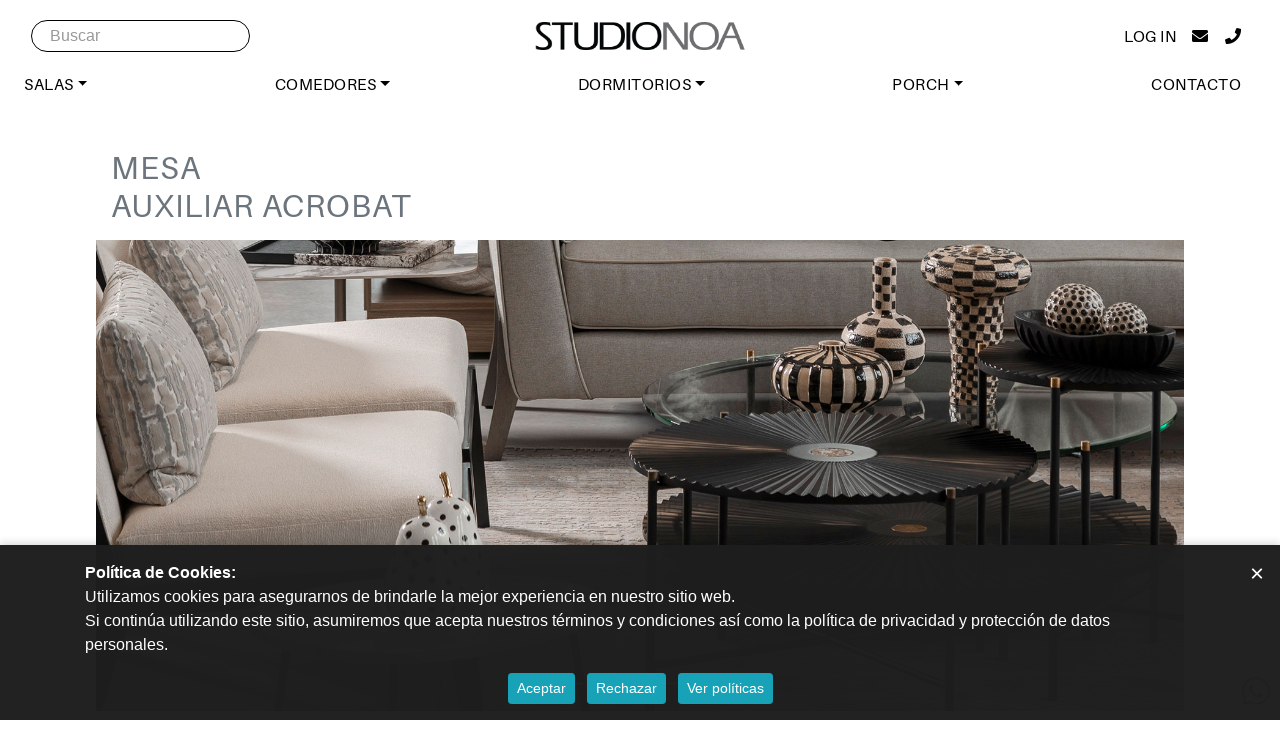

--- FILE ---
content_type: text/html; charset=UTF-8
request_url: https://studionoa.com.ec/detalle/Mesa_auxiliar_Acrobat
body_size: 11491
content:

<!DOCTYPE html>
<html lang="es">

	<head prefix="og: http://ogp.me/ns# fb: http://ogp.me/ns/fb# product: http://ogp.me/ns/product#">

	<meta charset="UTF-8" />
	<meta content="width=device-width,initial-scale=1.0,maximum-scale=1.0" name="viewport">
	<meta name="p:domain_verify" content="bcba4e526637c8d2f204c7140819e738"/>
	<base href="/"><!--[if lte IE 6]></base><![endif]-->

	<title>Mesa auxiliar Acrobat &ndash; STUDIO NOA</title>
	<meta name="keywords" content="
		StudioNoa, muebles StudioNoa, diseño de interiores StudioNoa, muebles exclusivos StudioNoa,
		muebles de lujo, muebles premium, muebles elegantes, muebles sofisticados, mobiliario de alta gama,
		muebles para hogares, diseño residencial, salas modernas, comedores de lujo, muebles grandes,
		muebles funcionales, muebles versátiles, muebles adaptables, muebles para departamentos,
		muebles para residencias, diseño comercial, muebles para oficinas, proyectos comerciales,
		interiorismo comercial, mobiliario corporativo, asesoría de interiores, asesoría virtual de diseño,
		diseño personalizado, mood boards personalizados, planificación de interiores, renderings personalizados,
		selección de telas y acabados, diseño a medida, muebles duraderos, muebles de alta calidad,
		telas premium, fundas removibles, materiales sostenibles, diseño resistente, muebles confortables,
		acabados exclusivos, muebles de lujo Quito, diseño de interiores Quito, muebles a medida Quito,
		muebles StudioNoa Quito, muebles Guayaquil, diseño de interiores Guayaquil, muebles premium Guayaquil,
		muebles de diseño Ecuador, mobiliario a medida Ecuador, diseño de interiores El Potrero de Lumbisí,
		muebles exclusivos para salas y comedores, diseño de interiores para proyectos residenciales,
		muebles a medida para proyectos comerciales, asesoría de diseño para hogares y oficinas,
		agenda tu cita StudioNoa, cita de diseño personalizada, consulta de interiores gratuita,
		prueba de muebles en casa, experiencia de diseño StudioNoa, servicio personalizado de muebles,
		diseño de interiores a tu medida, mobiliario exclusivo, proyectos de interiores con StudioNoa
	">

	<meta name="description" content="Conoce nuestra colección de muebles y decoración para el hogar. Diseños exclusivos, calidad superior y atención personalizada en StudioNoa."/>
	<meta name="author" content="StudioNoa"/>
<meta property="og:url" content="https://studionoa.com.ec/producto/6382"/>
<meta property="og:type" content="product.item"/>
<meta property="og:title" content="StudioNoa. Mesa auxiliar Acrobat. PVP: 477.22 USD"/>
<meta property="og:description" content="La Mesa auxiliar Acrobat, diseñada y fabricada en Ecuador por StudioNoa, es una pieza que combina artesanía, elegancia y funcionalidad. Su top tallado a mano refleja un trabajo artesanal único, aportando carácter y sofisticación a cualquier sala, sala de estar o rincón de lectura en hogares y residencias de lujo.Con estructura sólida y diseño versátil, la Acrobat se adapta a distintos estilos, desde salas modernas hasta ambientes contemporáneos con detalles cálidos. Cada mesa refleja la calidad de muebles premium StudioNoa, con acabados exclusivos, materiales duraderos y diseño a medida, garantizando una pieza exclusiva que transforma cualquier espacio."/>
<meta property="og:image" content=""/>
<meta property="product:price:amount" content="477.22"/>
<meta property="product:price:currency" content="USD"/>
	<link rel="shortcut icon" type="image/x-icon" href="favicon.ico">
	<!-- Google Tag Manager -->
	<script>
		(function(w, d, s, l, i) {
			w[l] = w[l] || [];
			w[l].push({
				'gtm.start': new Date().getTime(),
				event: 'gtm.js'
			});
			var f = d.getElementsByTagName(s)[0],
				j = d.createElement(s),
				dl = l != 'dataLayer' ? '&l=' + l : '';
			j.async = true;
			j.src =
				'https://www.googletagmanager.com/gtm.js?id=' + i + dl;
			f.parentNode.insertBefore(j, f);
		})(window, document, 'script', 'dataLayer', 'GTM-PW86H6Z');
	</script>
	<!-- End Google Tag Manager -->

	<!-- <link href='https://fonts.googleapis.com/css?family=Open+Sans:400,700' rel='stylesheet' type='text/css'> -->
	<!-- <link href='https://fonts.googleapis.com/css?family=Lato:400,700,900' rel='stylesheet' type='text/css'> -->
	<!-- <link rel="stylesheet" href="../site/css/all.min.css"> -->
	<!-- <link rel="stylesheet" href="../site/css/custom.css"> -->
	<link rel="stylesheet" href="https://studionoa.com.ec/css/all.min.css">

	<script src="https://code.jquery.com/jquery-3.4.1.slim.min.js"
		integrity="sha384-J6qa4849blE2+poT4WnyKhv5vZF5SrPo0iEjwBvKU7imGFAV0wwj1yYfoRSJoZ+n"
		crossorigin="anonymous"></script>
	<script src="https://cdn.jsdelivr.net/npm/popper.js@1.16.0/dist/umd/popper.min.js"
		integrity="sha384-Q6E9RHvbIyZFJoft+2mJbHaEWldlvI9IOYy5n3zV9zzTtmI3UksdQRVvoxMfooAo"
		crossorigin="anonymous"></script>
	<link rel="stylesheet" href="https://stackpath.bootstrapcdn.com/bootstrap/4.4.1/css/bootstrap.min.css"
		integrity="sha384-Vkoo8x4CGsO3+Hhxv8T/Q5PaXtkKtu6ug5TOeNV6gBiFeWPGFN9MuhOf23Q9Ifjh" crossorigin="anonymous">
	<script src="https://stackpath.bootstrapcdn.com/bootstrap/4.4.1/js/bootstrap.min.js"
		integrity="sha384-wfSDF2E50Y2D1uUdj0O3uMBJnjuUD4Ih7YwaYd1iqfktj0Uod8GCExl3Og8ifwB6"
		crossorigin="anonymous"></script>
	<script>
		var $x = jQuery.noConflict();
	</script>
	<link href="https://cdn.jsdelivr.net/npm/select2@4.0.13/dist/css/select2.min.css" rel="stylesheet" />
	<script src="https://cdn.jsdelivr.net/npm/select2@4.0.13/dist/js/select2.min.js"></script>
	<link rel="stylesheet" href="https://studionoa.com.ec/css/custom.css?v=17">
	
	<script src="loft-assets/js/jquery-1.11.3.js"></script>
			<script type="text/javascript">
			(function(i, s, o, g, r, a, m) {
				i['GoogleAnalyticsObject'] = r;
				i[r] = i[r] || function() {
					(i[r].q = i[r].q || []).push(arguments)
				}, i[r].l = 1 * new Date();
				a = s.createElement(o),
					m = s.getElementsByTagName(o)[0];
				a.async = 1;
				a.src = g;
				m.parentNode.insertBefore(a, m)
			})(window, document, 'script', 'https://www.google-analytics.com/analytics.js', 'ga');

			ga('create', 'UA-42971594-1', 'auto');
			ga('send', 'pageview');
		</script>
	</head>



<body class="">
	<!-- Google Tag Manager (noscript) -->
	<noscript><iframe src="https://www.googletagmanager.com/ns.html?id=GTM-PW86H6Z" height="0" width="0"
			style="display:none;visibility:hidden"></iframe></noscript>
	<!-- End Google Tag Manager (noscript) -->
	 
		<div id="cookieModal" class="cookie-banner" style="display:none; position:fixed; bottom:0; left:0; width:100%; z-index:9999; background:rgba(30,30,30,0.98); color:#fff; box-shadow:0 -2px 8px rgba(0,0,0,0.15);">
		<div class="container d-flex flex-column align-items-center justify-content-between py-3">
        	<button type="button" id="closeCookieBanner" aria-label="Cerrar" style="position:absolute; top:10px; right:10px; background:transparent; border:none; color:#fff; font-size:1.5rem; cursor:pointer;">&times;</button>
			<div class="mb-2 mb-md-0" style="font-size:1rem;">
				<strong>Política de Cookies:</strong>
				<p>Utilizamos cookies para asegurarnos de brindarle la mejor experiencia en nuestro sitio web.<br>
				Si continúa utilizando este sitio, asumiremos que acepta nuestros términos y condiciones así como la política de privacidad y protección de datos personales.</p>
			</div>
			<div>
				<button type="button" id="acceptCookies" class="btn btn-info btn-sm mx-1">Aceptar</button>
				<button type="button" id="rejectCookies" class="btn btn-info btn-sm mx-1">Rechazar</button>
				<a href="/politica-cookies" target="_blank" class="btn btn-info btn-sm mx-1">Ver políticas</a>
			</div>
		</div>
	</div>

	<nav class="navbar navbar-expand-lg navbar-dark navbar-transparent navbar-custom" id="mainNavbar">
		<div class="container-fluid navbar-top my-2">
			<button class="navbar-toggler" type="button" data-toggle="collapse" data-target="#navbarNav"
				aria-controls="navbarNav" aria-expanded="false" aria-label="Toggle navigation">
				<span class="navbar-toggler-icon"></span>
			</button>

			<select class="form-control search-bar d-none d-lg-block w-25" id="search" type="text" placeholder="Buscar"
				style="background-color: #111">
				<option value>- Buscar -</option>
									<option value="Comedor_Musa">Comedor Musa</option>
									<option value="Sofá_Catalán">Sofá Catalán</option>
									<option value="Poltrona_Atik">Poltrona Atik</option>
									<option value="Poltrona_Metro">Poltrona Metro</option>
									<option value="Comedor_Eucalipto">Comedor Eucalipto</option>
									<option value="Comedor_Musa_franja">Comedor Musa franja</option>
									<option value="Silla_Studio_sin_brazos">Silla Studio sin brazos</option>
									<option value="Silla_Studio_con_brazos">Silla Studio con brazos</option>
									<option value="Counter_stool_Noa">Counter stool Noa</option>
									<option value="Aparador_Piu">Aparador Piu</option>
									<option value="Cama_Urban">Cama Urban</option>
									<option value="Velador_Piu">Velador Piu</option>
									<option value="Pedestal_superior_Studio">Pedestal superior Studio</option>
									<option value="Pedestal_inferior_Studio">Pedestal inferior Studio</option>
									<option value="Bar_Metro">Bar Metro</option>
									<option value="Silla_Piu">Silla Piu</option>
									<option value="Comedor_Natura">Comedor Natura</option>
									<option value="Planters_Studio_4_niveles">Planters Studio 4 niveles</option>
									<option value="Lámpara_de_Pie_Alquimia">Lámpara de Pie Alquimia</option>
									<option value="Bull_Piu">Bull Piu</option>
									<option value="Consola_set_x2">Consola set x2</option>
									<option value="Ottoman_en_cruz">Ottoman en cruz</option>
									<option value="Mesa_auxiliar_en_C">Mesa auxiliar en C</option>
									<option value="Modular_MG">Modular MG</option>
									<option value="Modular_Cube">Modular Cube</option>
									<option value="Sofá_Catalán_pliegues">Sofá Catalán pliegues</option>
									<option value="Poltrona_Atik_300">Poltrona Atik 300</option>
									<option value="Mesa_de_centro_Acrobat">Mesa de centro Acrobat</option>
									<option value="Mesa_auxiliar_Acrobat">Mesa auxiliar Acrobat</option>
									<option value="Mesa_de_comedor_Opera_franjas">Mesa de comedor Opera franjas</option>
									<option value="Mesa_de_comedor_Acrobat_quemado">Mesa de comedor Acrobat quemado</option>
									<option value="Mesa_de_comedor_Evolve">Mesa de comedor Evolve</option>
									<option value="Banca_Piu">Banca Piu</option>
									<option value="Comedor_Metro_Metal">Comedor Metro Metal</option>
									<option value="Comedor_Metro_Madera">Comedor Metro Madera</option>
									<option value="Sofa_Cloud">Sofa Cloud</option>
									<option value="Sofá_Tenerife">Sofá Tenerife</option>
									<option value="Loveseat_Tenerife">Loveseat Tenerife</option>
									<option value="Modular_Ibiza">Modular Ibiza</option>
									<option value="Poltrona_Tenerife">Poltrona Tenerife</option>
									<option value="Sofá_Siena">Sofá Siena</option>
									<option value="Poltrona_Siena">Poltrona Siena</option>
									<option value="Banca_Siena">Banca Siena</option>
									<option value="Poltrona_Kenya">Poltrona Kenya</option>
									<option value="Poltrona_Bilbao">Poltrona Bilbao</option>
									<option value="Modular_Bravo">Modular Bravo</option>
									<option value="Lampara_de_techo_cafe">Lampara de techo cafe</option>
									<option value="Lampara_de_piso_Natura">Lampara de piso Natura</option>
									<option value="Lampara_de_piso_Urban">Lampara de piso Urban</option>
									<option value="Modular_Island">Modular Island</option>
									<option value="Sofá_Ohla">Sofá Ohla</option>
									<option value="Bench_Ohla">Bench Ohla</option>
									<option value="Banca_Siena_con_brazos">Banca Siena con brazos</option>
									<option value="Mesa_Auxiliar_Milano">Mesa Auxiliar Milano</option>
									<option value="Consola_Milano">Consola Milano</option>
									<option value="Comedor_Milano">Comedor Milano</option>
									<option value="Silla_Milano">Silla Milano</option>
									<option value="Aparador_Milano">Aparador Milano</option>
									<option value="Velador_Milano">Velador Milano</option>
									<option value="Loveseat_Catalán">Loveseat Catalán</option>
									<option value="LOVESEAT_CATALÁN_PLIEGUES">LOVESEAT CATALÁN PLIEGUES</option>
									<option value="Loveseat_Piu_">Loveseat Piu </option>
									<option value="Sofá_Piu_">Sofá Piu </option>
									<option value="LOVESEAT_OHLA">LOVESEAT OHLA</option>
									<option value="Sofá_Bilbao">Sofá Bilbao</option>
									<option value="Loveseat_Bilbao">Loveseat Bilbao</option>
									<option value="Modular_Kenya">Modular Kenya</option>
									<option value="Modular_Lanzarote">Modular Lanzarote</option>
									<option value="Modular_Japandi">Modular Japandi</option>
									<option value="Modular_Baqueira">Modular Baqueira</option>
									<option value="Modular_Mallorca">Modular Mallorca</option>
									<option value="Modular_Sierra_Nevada">Modular Sierra Nevada</option>
									<option value="Sofá_Vigas">Sofá Vigas</option>
									<option value="Bar_Lanzarote">Bar Lanzarote</option>
									<option value="Banca_Baqueira">Banca Baqueira</option>
									<option value="Ottoman_Aston">Ottoman Aston</option>
									<option value="Comedor_Siena">Comedor Siena</option>
									<option value="Comedor_Ohla">Comedor Ohla</option>
									<option value="Comedor_Bilbao">Comedor Bilbao</option>
									<option value="Comedor_Aston">Comedor Aston</option>
									<option value="Comedor_Lanzarote">Comedor Lanzarote</option>
									<option value="Silla_Japandi">Silla Japandi</option>
									<option value="Silla_Siena">Silla Siena</option>
									<option value="Silla_Aston">Silla Aston</option>
									<option value="Silla_Lanzarote">Silla Lanzarote</option>
									<option value="Aparador_Lanzarote">Aparador Lanzarote</option>
									<option value="Aparador_Aston">Aparador Aston</option>
									<option value="Aparador_Japandi">Aparador Japandi</option>
									<option value="Consola_Studio">Consola Studio</option>
									<option value="Consola_Studio">Consola Studio</option>
									<option value="Consola_Vigas">Consola Vigas</option>
									<option value="Consola_Vigas">Consola Vigas</option>
									<option value="Consola_Vigas">Consola Vigas</option>
									<option value="Sofá_Vigas">Sofá Vigas</option>
									<option value="Mesa_de_centro_Vigas">Mesa de centro Vigas</option>
									<option value="Consola_Milano">Consola Milano</option>
									<option value="Consola_set_x2">Consola set x2</option>
									<option value="Consola_Hygge">Consola Hygge</option>
									<option value="Consola_Hygge">Consola Hygge</option>
									<option value="Cama_Japandi">Cama Japandi</option>
									<option value="Cama_Baqueira">Cama Baqueira</option>
									<option value="Velador_Baqueira">Velador Baqueira</option>
									<option value="Banca_Baqueira">Banca Baqueira</option>
									<option value="Banca_Ohla">Banca Ohla</option>
									<option value="Barstool_Mallorca">Barstool Mallorca</option>
									<option value="Mesa_de_comedor_Punta_del_Este">Mesa de comedor Punta del Este</option>
									<option value="Mesa_Punta_del_Este">Mesa Punta del Este</option>
									<option value="Banca_de_comedor_Punta_del_Este">Banca de comedor Punta del Este</option>
									<option value="Banca_Puntal_del_Este">Banca Puntal del Este</option>
									<option value="Sofá_Punta_del_Este">Sofá Punta del Este</option>
									<option value="Sofá_Punta_del_Este">Sofá Punta del Este</option>
									<option value="Poltrona_punta_del_este">Poltrona punta del este</option>
									<option value="Poltrona_Punta_del_Este">Poltrona Punta del Este</option>
									<option value="Mesa_de_centro_puntal_del_este">Mesa de centro puntal del este</option>
									<option value="Mesa_de_centro_punta_del_este">Mesa de centro punta del este</option>
									<option value="Mesa_auxiliar_puntal_del_este">Mesa auxiliar puntal del este</option>
									<option value="Mesa_auxiliar_punta_del_este_">Mesa auxiliar punta del este </option>
									<option value="Modular_Mallorca_Porch">Modular Mallorca Porch</option>
									<option value="Modular_Mallorca_porch">Modular Mallorca porch</option>
									<option value="Mesa_de_centro_Mallorca_porch">Mesa de centro Mallorca porch</option>
									<option value="Mesa_de_centro_Mallorca_porch">Mesa de centro Mallorca porch</option>
									<option value="Mesa_Mallorca">Mesa Mallorca</option>
									<option value="Mesa_de_comedor_Mallorca_porch">Mesa de comedor Mallorca porch</option>
									<option value="Silla_Mallorca">Silla Mallorca</option>
									<option value="Silla_de_comedor_Mallorca_porch">Silla de comedor Mallorca porch</option>
									<option value="Banca_Mallorca">Banca Mallorca</option>
									<option value="Banca_de_comedor_Mallorca_porch">Banca de comedor Mallorca porch</option>
									<option value="Mesa_auxiliar_japandi">Mesa auxiliar japandi</option>
									<option value="Mesa_auxiliar_célula_madera">Mesa auxiliar célula madera</option>
									<option value="Mesa_auxiliar_célula_mármol">Mesa auxiliar célula mármol</option>
									<option value="Mesa_auxiliar_triángulo_madera">Mesa auxiliar triángulo madera</option>
									<option value="mesa_auxiliar_triángulo_mármol">mesa auxiliar triángulo mármol</option>
									<option value="POLTRONA_MISSOURI_CUERO">POLTRONA MISSOURI CUERO</option>
									<option value="Poltrona_Missouri_sin_brazos">Poltrona Missouri sin brazos</option>
									<option value="Poltrona_Baqueira">Poltrona Baqueira</option>
									<option value="Poltrona_Hygge">Poltrona Hygge</option>
									<option value="Poltrona_Ibiza">Poltrona Ibiza</option>
									<option value="Poltrona_Japandi">Poltrona Japandi</option>
									<option value="Mesa_de_centro_Acrobat_textura">Mesa de centro Acrobat textura</option>
									<option value="Mesa_de_centro_Ajedrez">Mesa de centro Ajedrez</option>
									<option value="Mesa_de_centro_Vigas">Mesa de centro Vigas</option>
									<option value="Mesa_de_centro_musa">Mesa de centro musa</option>
									<option value="Mesa_de_centro_3_paneles">Mesa de centro 3 paneles</option>
									<option value="mesa_de_centro_tenerife_">mesa de centro tenerife </option>
									<option value="mesa_de_centro_tenerife_pequeña">mesa de centro tenerife pequeña</option>
									<option value="mesa_de_centro_célula">mesa de centro célula</option>
									<option value="mesa_de_centro_gota_">mesa de centro gota </option>
									<option value="mesa_de_centro_triángulo">mesa de centro triángulo</option>
									<option value="mesa_de_centro_ohla">mesa de centro ohla</option>
									<option value="mesa_de_centro_milano_I">mesa de centro milano I</option>
									<option value="mesa_de_centro_milano_II">mesa de centro milano II</option>
									<option value="mesa_de_centro_japandi">mesa de centro japandi</option>
									<option value="mesa_de_centro_japandi_en_C">mesa de centro japandi en C</option>
									<option value="mesa_de_centro_aston_porcelanato">mesa de centro aston porcelanato</option>
									<option value="mesa_de_centro_aston_madera">mesa de centro aston madera</option>
									<option value="mesa_de_centro_hygge">mesa de centro hygge</option>
									<option value="mesa_de_centro_Bilbao_alta">mesa de centro Bilbao alta</option>
									<option value="mesa_de_centro_bilbao_media">mesa de centro bilbao media</option>
									<option value="mesa_de_centro_Bilbao_baja">mesa de centro Bilbao baja</option>
							</select>

			<a class="navbar-brand navbar-center-logo" href="#">
				<img src="images/logo.png" class="white-logo img-fluid" alt="studionoa">
				<img src="images/logo2.png" alt="studionoa" class="img-fluid black-logo">
			</a>

			<ul class="navbar-nav auth-icons d-none d-md-flex">
<li class="nav-item"><a class="nav-link" href="ingresar">LOG IN</a></li>				<!-- <li class="nav-item"><a class="nav-link" href="#">MIS FAVORITOS</a></li> -->
				<li class="nav-item"><a class="nav-link" href="mailto:ventas@studionoa.com.ec"><i class="fas fa-envelope"></i></a></li>
				<li class="nav-item"><a class="nav-link" href="tel:+593963963636"><i class="fas fa-phone"></i></a></li>
			</ul>
		</div>

		<div class="collapse navbar-collapse w-100" id="navbarNav">
			<select class="form-control search-bar w-100" id="searchMobile" type="text" placeholder="Buscar"
				style="background-color: #111">
				<option value>- Buscar -</option>
									<option value="Counter_stool_Noa">Counter stool Noa</option>
									<option value="Pedestal_superior_Studio">Pedestal superior Studio</option>
									<option value="Pedestal_inferior_Studio">Pedestal inferior Studio</option>
									<option value="Planters_Studio_4_niveles">Planters Studio 4 niveles</option>
									<option value="Lámpara_de_Pie_Alquimia">Lámpara de Pie Alquimia</option>
									<option value="Mesa_de_comedor_Opera_franjas">Mesa de comedor Opera franjas</option>
									<option value="Mesa_de_comedor_Acrobat_quemado">Mesa de comedor Acrobat quemado</option>
									<option value="Mesa_de_comedor_Evolve">Mesa de comedor Evolve</option>
									<option value="Lampara_de_techo_cafe">Lampara de techo cafe</option>
									<option value="Lampara_de_piso_Natura">Lampara de piso Natura</option>
									<option value="Lampara_de_piso_Urban">Lampara de piso Urban</option>
							</select>
			<ul class="navbar-nav ml-auto container-fluid">
	
				<li class="nav-item dropdown">
					<a class="nav-link dropdown-toggle" href="#" id="SALAS" role="button" data-toggle="dropdown" aria-haspopup="true" aria-expanded="false">SALAS</a>
					<div class="dropdown-menu fullscreen-dropdown " aria-labelledby="SALAS">
						<div class="row">
							<div class="col-md-4">
							<a class="dropdown-item" href="subcategoria/SOFÁS_Y_LOVESEATS">SOFÁS Y LOVESEATS</a>
							<a class="dropdown-item" href="subcategoria/MODULARES">MODULARES</a>
							<a class="dropdown-item" href="subcategoria/LINO_ALGODÓN">LINO ALGODÓN</a>
							<a class="dropdown-item" href="subcategoria/POLTRONAS">POLTRONAS</a>
							<a class="dropdown-item" href="subcategoria/MESAS_DE_CENTRO">MESAS DE CENTRO</a>
							<a class="dropdown-item" href="subcategoria/OTTOMAN_Y_BANCAS">OTTOMAN Y BANCAS</a>
							<a class="dropdown-item" href="subcategoria/MESAS_AUXILIARES">MESAS AUXILIARES</a>
							<a class="dropdown-item" href="subcategoria/CONSOLAS">CONSOLAS</a>
							</div>
						</div>
					</div>
				</li>
	
				<li class="nav-item dropdown">
					<a class="nav-link dropdown-toggle" href="#" id="COMEDORES" role="button" data-toggle="dropdown" aria-haspopup="true" aria-expanded="false">COMEDORES</a>
					<div class="dropdown-menu fullscreen-dropdown " aria-labelledby="COMEDORES">
						<div class="row">
							<div class="col-md-4">
							<a class="dropdown-item" href="subcategoria/MESAS_DE_COMEDOR">MESAS DE COMEDOR</a>
							<a class="dropdown-item" href="subcategoria/SILLAS_DE_COMEDOR">SILLAS DE COMEDOR</a>
							<a class="dropdown-item" href="subcategoria/APARADORES">APARADORES</a>
							<a class="dropdown-item" href="subcategoria/BARES">BARES</a>
							<a class="dropdown-item" href="subcategoria/CONSOLAS">CONSOLAS</a>
							<a class="dropdown-item" href="subcategoria/BARSTOOLS">BARSTOOLS</a>
							</div>
						</div>
					</div>
				</li>
	
				<li class="nav-item dropdown">
					<a class="nav-link dropdown-toggle" href="#" id="DORMITORIOS" role="button" data-toggle="dropdown" aria-haspopup="true" aria-expanded="false">DORMITORIOS</a>
					<div class="dropdown-menu fullscreen-dropdown " aria-labelledby="DORMITORIOS">
						<div class="row">
							<div class="col-md-4">
							<a class="dropdown-item" href="subcategoria/CAMAS">CAMAS</a>
							<a class="dropdown-item" href="subcategoria/VELADORES">VELADORES</a>
							<a class="dropdown-item" href="subcategoria/BANCAS">BANCAS</a>
							</div>
						</div>
					</div>
				</li>
	
				<li class="nav-item dropdown">
					<a class="nav-link dropdown-toggle" href="#" id="PORCH" role="button" data-toggle="dropdown" aria-haspopup="true" aria-expanded="false">PORCH</a>
					<div class="dropdown-menu fullscreen-dropdown dropdown-menu-right" aria-labelledby="PORCH">
						<div class="row">
							<div class="col-md-4">
							<a class="dropdown-item" href="subcategoria/VIGAS">VIGAS</a>
							<a class="dropdown-item" href="subcategoria/MALLORCA">MALLORCA</a>
							<a class="dropdown-item" href="subcategoria/PUNTA_DEL_ESTE">PUNTA DEL ESTE</a>
							</div>
						</div>
					</div>
				</li>
<li class="nav-item d-lg-none"><a class="nav-link" href="ingresar">LOG IN</a></li>				<li class="nav-item"><a class="nav-link" href="contacto">CONTACTO</a></li>
				<!-- <li class="nav-item d-lg-none"><a class="nav-link" href="#">MIS FAVORITOS</a></li> -->
				<li class="nav-item d-lg-none"><a class="nav-link" href="#"><i class="fas fa-envelope"></i> Correo</a></li>
				<li class="nav-item d-lg-none"><a class="nav-link" href="#"><i class="fas fa-phone"></i> Teléfono</a></li>
			</ul>
		</div>
	</nav>
	<div class="">
		<div style="height: 100px;" class="mt-5"></div>
<div class="row mx-3 mx-md-5 px-0 px-md-5">
	<h2 class="titulo7 col text-muted text-collapse-title mb-3">
		Mesa		<br><span style="font-weight:normal;">
			auxiliar Acrobat		</span>
			</h2>


	<div id="carouselControls" class="carousel slide w-100" data-ride="carousel">
		<ol class="carousel-indicators">
					<li data-target="#carouselControls" data-slide-to="0"
				class=" "></li>
						<li data-target="#carouselControls" data-slide-to="1"
				class=" "></li>
						<li data-target="#carouselControls" data-slide-to="2"
				class=" "></li>
						<li data-target="#carouselControls" data-slide-to="3"
				class=" "></li>
						<li data-target="#carouselControls" data-slide-to="4"
				class=" "></li>
					</ol>
		<div class="carousel-inner" style="max-height: 770px;">

			<div class="carousel-item active">
				<img src="https://s3.amazonaws.com/loftnoa/images/noa/95d1cf75b18f165296a2be07461ca7cb.jpg" class="d-block w-100" alt="">
			</div>

			<div class="carousel-item ">
				<img src="https://s3.amazonaws.com/loftnoa/images/noa/4809722b3ff6b2682877e47e3d5e25b7.jpg" class="d-block w-100" alt="">
			</div>

			<div class="carousel-item ">
				<img src="https://s3.amazonaws.com/loftnoa/images/noa/44c96c6c0479bbc2fb86684353be83ad.jpg" class="d-block w-100" alt="">
			</div>

			<div class="carousel-item ">
				<img src="https://s3.amazonaws.com/loftnoa/images/noa/2796e01d5443c063afaa5ac0e6280053.jpg" class="d-block w-100" alt="">
			</div>

			<div class="carousel-item ">
				<img src="https://s3.amazonaws.com/loftnoa/images/noa/9ceaa36d037339d3ff3fc22455f3b6cd.jpg" class="d-block w-100" alt="">
			</div>

		</div>
		<a class="carousel-control-prev" href="#carouselControls" role="button" data-slide="prev">
			<span class="carousel-control-prev-icon" aria-hidden="true"></span>
			<span class="sr-only">Previous</span>
		</a>
		<a class="carousel-control-next" href="#carouselControls" role="button" data-slide="next">
			<span class="carousel-control-next-icon" aria-hidden="true"></span>
			<span class="sr-only">Next</span>
		</a>
	</div>

	<div class="row my-3">
		<div class="accordion col-12 mb-3" id="accordion">
			<div class="collapse-wrapper py-2">
				<div class="px-3 d-flex justify-content-between align-items-center">
					<span>
						<div class="titulo7 text-muted text-collapse-title">$ 490.00<small> inc. IVA</small></div>					</span>
				</div>
			</div>
			<div class="collapse-wrapper py-2">
				<div class="px-3">
					<a class="collapse-toggle text-decoration-none text-muted titulo7 text-collapse-title" data-toggle="collapse" href="#collapseOne"
						role="button" aria-expanded="false" aria-controls="collapseOne">
						<span>Medidas</span>
						<span class="toggle-icon" id="iconOne">+</span>
					</a>
				</div>
				<div class="collapse" id="collapseOne">
					<div class="px-3 py-2 text-muted text-collapse-content">
						<p>Largo: 45 cm</p><p>Ancho: 45 cm</p><p>Alto: 50 cm</p>					</div>
				</div>
			</div>

			<div class="collapse-wrapper py-2">
				<div class="px-3">
					<a class="collapse-toggle text-decoration-none text-muted titulo7 text-collapse-title" data-toggle="collapse" href="#collapseTwo"
						role="button" aria-expanded="false" aria-controls="collapseTwo">
						<span>Descripción</span>
						<span class="toggle-icon" id="iconTwo">+</span>
					</a>
				</div>
				<div class="collapse" id="collapseTwo">
					<div class="px-3 py-2 text-muted text-collapse-content">
						<p>La Mesa auxiliar Acrobat, diseñada y fabricada en Ecuador por StudioNoa, es una pieza que combina artesanía, elegancia y funcionalidad. Su top tallado a mano refleja un trabajo artesanal único, aportando carácter y sofisticación a cualquier sala, sala de estar o rincón de lectura en hogares y residencias de lujo.</p><p>Con estructura sólida y diseño versátil, la Acrobat se adapta a distintos estilos, desde salas modernas hasta ambientes contemporáneos con detalles cálidos. Cada mesa refleja la calidad de muebles premium StudioNoa, con acabados exclusivos, materiales duraderos y diseño a medida, garantizando una pieza exclusiva que transforma cualquier espacio.</p>					</div>
				</div>
			</div>
		</div>

		<div class="col-12 my-3 col-md-6 ">
			<img src="https://s3.amazonaws.com/loftnoa/images/noa/0be125f5efb11160fc9ddb30848ce03c.jpg" class="img-fluid zoom-in" alt="Mesa auxiliar Acrobat">
		</div>
		<div class="col-12 my-3 col-md-6 ">
			<img src="https://s3.amazonaws.com/loftnoa/images/noa/ee9258a419b870afbd476258daf994e4.jpg" class="img-fluid zoom-in" alt="Mesa auxiliar Acrobat">
		</div>
	</div>
	<script>
		document.getElementById("mainNavbar").classList.add('navbar-hovered');
		document.getElementById("mainNavbar").classList.add('navbar-light');
		document.getElementById("mainNavbar").classList.remove('navbar-dark');

		$('.collapse').each(function () {
			var collapse = $(this);
			var toggleIcon = collapse.prev().find('.toggle-icon');

			collapse.on('show.bs.collapse', function () {
				toggleIcon.text('–');
			});
			collapse.on('hide.bs.collapse', function () {
				toggleIcon.text('+');
			});
		});
		document.querySelectorAll('.video-overlay-container').forEach(function(container) {
			const video = container.querySelector('.video-element');
			const overlay = container.querySelector('.play-overlay');
			if (!video.paused) {
				overlay.style.display = 'none';
			}
			video.addEventListener('play', function() {
				overlay.style.display = 'none';
			});
			video.addEventListener('pause', function() {
				overlay.style.display = 'flex';
			});
			container.addEventListener('click', function() {
				if (video.paused) {
					video.play();
				} else {
					video.pause();
				}
			});
		});
		
		$('.zoom-in').click(function () {
			var src = $(this).attr('src');
			var modal;
			function removeModal() { modal.remove(); $('body').off('keyup.modal-close'); }
			modal = $('<div class="full">').css({
				background: 'RGBA(0,0,0,.5) url(' + src + ') no-repeat center',
				backgroundSize: 'contain',
				width: '100%', height: '100%',
				position: 'fixed',
				zIndex: '10000',
				top: '0', left: '0',
				cursor: 'zoom-out'
			}).click(function () {
				removeModal();
			}).appendTo('body');
			// ESC
			$('body').on('keyup.modal-close', function (e) {
				if (e.key === 'Escape') { removeModal(); }
			});
		});

		$('.carrusel-video').click(function () {
			var src = $(this).find('source').attr('src');
			let modal;
			function removeModal() { modal.remove(); $('body').off('keyup.modal-close'); }
			modal = $('<div class="full d-flex justify-content-center align-items-center">').css({
				background: 'RGBA(0,0,0,.5)',
				width: '100%', height: '100%',
				position: 'fixed',
				zIndex: '10000',
				top: '0', left: '0',
				cursor: 'zoom-out'
			}).append('<video controls autoplay controlsList="nodownload" style="max-width: 90%; max-height: 90%;"><source src="' + src + '" type="video/mp4">Your browser does not support the video tag.</video>').click(function () {
				removeModal();
			}).appendTo('body');
			// ESC
			$('body').on('keyup.modal-close', function (e) {
				if (e.key === 'Escape') { removeModal(); }
			});
		});
	</script>	</div>
	<footer style="background-color: #111; color: #fff; padding: 60px 20px; font-size: 14px;">
		<div class="container-fluid px-5">
			<div class="row">
				<div class="col-md-8">
					<div class="col-md-8 text-left subscribe-wrapper">
						<h3 class="mb-3">Suscríbete para mantenerte actualizado</h3>
						<form class="subscribe-form" id="subscribeForm" method="post" novalidate>
							<input name="controller" type="hidden" value="Noa"/>
							<input name="action" type="hidden" value="subscribe"/>
							<input type="text" name="website" style="display:none" tabindex="-1" autocomplete="off">
							<div class="form-row">
								<div class="col-8">
									<input type="email" name="email" class="form-control" placeholder="Tu correo electrónico" required>
								</div>
								<div class="col-4">
									<input type="submit" class="btn btn-block form-submit text-white" value="SUSCRÍBETE"></input>
								</div>
							</div>
							<div class="form-response mt-2" style="min-height: 24px;"></div>
						</form>
					</div>
					<div class="mt-4">
						<p>
							<a href="https://maps.app.goo.gl/hrMojnTX4e21DgYw9" target="_blank" class="text-white">
								<strong>Potrero de Lumbisí:</strong> Potrero de Lumbisí, local No. 14 del Bloque G. 
							</a><br>
						</p>
						<p>Horarios de atención:<br> Lunes a Sábado: 10 am - 7 pm. Domingo: 10 am - 5 pm.</p>
						<p>
							<a href="https://maps.app.goo.gl/hrMojnTX4e21DgYw9" target="_blank" class="text-white">
								<strong>Samborondón:</strong> C.C. Buena Vista Plaza, local 3b, Samborondón
							</a><br>
							<a href="tel:+593046031442" class="text-white">Telf: (+593) 4 603.1442</a>
						</p>
						<p>Horarios de atención:<br> Lunes a Viernes: 10 am - 6:30 pm. Sábado: 11 am - 5 pm. Domingo:
							Cerrado</p>
					</div>
				</div>
				<div class="col-md-4 mt-4 mt-md-0 text-left">
					<div class="mb-3">
						<a class="text-white p-2" href="https://www.facebook.com/studionoa.ec/" target="_blank"><i
								class="fab fa-facebook fa-lg"></i></a>
						<a class="text-white p-2" href="https://www.instagram.com/studionoaec/?hl=es-la" target="_blank"><i
								class="fab fa-instagram fa-lg"></i></a>
						<a class="text-white p-2" href="https://www.pinterest.com/studionoaecuador/" target="_blank"><i class="fab fa-pinterest fa-lg"></i></a>
						<a class="text-white p-2" href="https://www.youtube.com/@studionoa6278" target="_blank"><i class="fab fa-youtube fa-lg"></i></a>
					</div>
					<div><a href="proteccion-de-datos" class="text-muted d-block">Ley de protección de datos</a></div>
					<div><a href="politica-de-cookies" class="text-muted d-block">Política de cookies</a></div>
					<div><a href="terminos" class="text-muted d-block">Términos y condiciones</a></div>
					<div class="mt-3">Contacto:<br><a href="mailto:ventas@studionoa.com.ec" class="text-white">ventas@studionoa.com.ec</a></div>
					<div class="mt-1">Copyright © 2025<br>Centro de Diseño StudioNoa Cía. Ltda.</div>
				</div>
			</div>
	</footer>
	
	<script src="loft-assets/js/bootstrap.min.js"></script>

	
	<script type="text/javascript">
		$x("#search").select2({
			allowclear: true,
			width: '18%',
			placeholder: 'Buscar'
		});
		$x("#searchMobile").select2({
			allowclear: true,
			width: '100%',
			placeholder: 'Buscar'
		});
		$x("#search, #searchMobile").on('select2:select', (e) => {
			window.location = 'detalle/' + e.params.data.id;
		});

		$x('[data-toggle="tooltip"]').tooltip();
		$(function() {

			$('#subscribeForm').submit(function() {
				var form = $(this);

				form.find('input.form-submit').addClass('disabled').attr('disabled', 'disabled');

				form.find('.form-response').empty();

				$.post(document.location, form.serialize(), function(data) {
					
					form.find('input.form-submit').removeClass('disabled').removeAttr('disabled');

					if (data.error) {
						form.find('.form-response').removeClass('color-white').addClass('color-purple').html(data.error);
					} else {
						form.find('.form-response').addClass('color-white').removeClass('color-purple').html(data.info);
					}
				});

				return false;
			});
		});
	</script>
	<script>
		let lastScrollTop = 0;
		const navbar = document.getElementById("mainNavbar");
		const keywords = ['detalle', 'ingresar', 'olvide', 'terminos', 'proteccion-de-datos', 'politica-de-cookies', 'cotizarProducto', 'cotizacion'];
		const found = keywords.some(word => window.location.href.includes(word));

		if (window.innerWidth < 993) {
			document.querySelectorAll('.fullscreen-dropdown').forEach(dropdown => {
				dropdown.classList.remove('fullscreen-dropdown');
			});
		}

		window.addEventListener('resize', () => {
			if (window.innerWidth < 993) {
				document.querySelectorAll('.fullscreen-dropdown').forEach(dropdown => {
					dropdown.classList.remove('fullscreen-dropdown');
				});
			} else {
				document.querySelectorAll('.nav-item.dropdown .dropdown-menu').forEach(item => {
					item.classList.add('fullscreen-dropdown');
				});
			}
		});


		window.addEventListener("scroll", function() {
			let scrollTop = window.pageYOffset || document.documentElement.scrollTop;
			let fullscreenDropdown = document.querySelector('.fullscreen-dropdown:hover');
			if (lastScrollTop < 0) {
				lastScrollTop = 0;
			}
			if (scrollTop > lastScrollTop) {
				navbar.style.top = "-100px";
				if (fullscreenDropdown) {
					fullscreenDropdown.style.display = "none";
				}
			} else {
				navbar.style.top = "0";
				document.querySelectorAll('.fullscreen-dropdown').forEach(dropdown => {
					if (dropdown.style.display === "none") {
						dropdown.style.removeProperty('display');
					}
				});
			}
			lastScrollTop = scrollTop;

			if (scrollTop > 50) {
				navbar.classList.add("navbar-scrolled", "navbar-hovered", "navbar-light");
				navbar.classList.remove("navbar-dark");
			} else {
				navbar.classList.remove("navbar-scrolled");
				if (!found) {
					navbar.classList.remove("navbar-hovered");
					navbar.classList.remove("navbar-light");
				}
			}
		});


		document.querySelectorAll('.navbar-nav .nav-link, .nav-item.dropdown, .dropdown-menu').forEach(el => {
			el.addEventListener('mouseenter', () => {
				navbar.classList.add('navbar-hovered', 'navbar-light');
				navbar.classList.remove('navbar-dark');
			});
			el.addEventListener('mouseleave', () => {
				if (!found) {
					navbar.classList.remove("navbar-light");
					navbar.classList.add('navbar-dark');
				}
				if (!navbar.classList.contains('navbar-scrolled')) {
					if (!found) {
						navbar.classList.remove("navbar-hovered");
						navbar.classList.remove('navbar-light');
					}
				}
			});
		});

		function getCookie(name) {
			let match = document.cookie.match(new RegExp('(^| )' + name + '=([^;]+)'));
			return match ? match[2] : null;
		}
		function setCookie(name, value, days) {
			let expires = "";
			if (days) {
				let date = new Date();
				date.setTime(date.getTime() + (days*24*60*60*1000));
				expires = "; expires=" + date.toUTCString();
			}
			document.cookie = name + "=" + value + expires + "; path=/";
		}

		if (getCookie('cookie_consent') === null) {
			document.getElementById('cookieModal').style.display = 'block';
		}

		document.getElementById('acceptCookies').onclick = function() {
			setCookie('cookie_consent', 'true', 365);
			document.getElementById('cookieModal').style.display = 'none';
		};

		document.getElementById('rejectCookies').onclick = function() {
			setCookie('cookie_consent', 'false', 365);
			document.getElementById('cookieModal').style.display = 'none';
		};

		document.getElementById('closeCookieBanner').onclick = function() {
			setCookie('cookie_consent', 'true', 365);
			document.getElementById('cookieModal').style.display = 'none';
		};
	</script>
	<a class="whatsapp text-success" target="_blank"
		href="https://api.whatsapp.com/send?phone=593963963636&text=&source=&data=" data-toggle="tooltip"
		data-placement="top" title="Whatsapp!"><i class="fab fa-2x fa-whatsapp"></i></a>
</body>

</html>

--- FILE ---
content_type: text/css
request_url: https://studionoa.com.ec/css/custom.css?v=17
body_size: 5814
content:
@font-face {
    font-family: "bauer-bold";
    src: url("../fonts/BauerBodoniStd-BoldItalic.otf");
}

@font-face {
    font-family: "b2";
    src: url("../fonts/BauerBodoniStd-Italic.otf");
}

@font-face {
    font-family: "gb2";
    src: url("../fonts/Gotham HTF Bold 2.ttf");
}

@font-face {
    font-family: "gm2";
    src: url("../fonts/Gotham HTF Medium 2.ttf");
}

@font-face {
    font-family: "gb";
    src: url("../fonts/GothamHTF-Book.ttf");
}

@font-face {
    font-family: "itca";
    src: url("../fonts/ITCAvantGardeStd-XLtCn.eot");
}

@font-face {
    font-family: "aileron-regular";
    src: url("../fonts/Aileron-Regular.otf");
}

@font-face {
    font-family: "aileron-light";
    src: url("../fonts/Aileron-Light.otf");
}

body {
    color: #606160;
}

.titulo {
    font-family: 'bauer-bold';
}

.titulo2 {
    font-family: 'b2';
    font-size: 2.3em;
    display: inline-block;
    position: relative;
    line-height: unset;
}

.titulo3 {
    font-family: 'gb2';
}

.titulo4 {
    font-family: 'gm2';
}

.titulo5 {
    font-family: 'gb';
}

.titulo6 {
    font-family: 'itca';
}

.titulo7 {
    font-family: 'aileron-regular';
}

.titulo8 {
    font-family: 'aileron-light';
}

.sobretitulo2 {
    margin-left: 10px;
    margin-bottom: -10px;
    font-size: small;
}

.sobretitulo3 {
    position: absolute;
    bottom: 10%;
    left: 2%;
    color: white;
}

.titulo2::after {
    content: '';
    height: 1px;
    background: #6c757d;
    width: 110%;
    position: absolute;
    bottom: 0px;
    left: -5%;
}

.navbar-brand img {
    max-height: 55px;
}

.nav-holder {
    top: 60px !important;
}

.zoom-in {
    cursor: zoom-in;
}

.full::before {
    content: 'X';
    cursor: pointer;
    color: #fff;
    right: 10px;
    position: absolute;
    top: 10px;
}

.whatsapp {
    position: fixed;
    bottom: 10px;
    right: 10px;
}

.label {
    z-index: 1;
}

.menu-productos {
    max-height: 60vh;
    overflow: auto;
}

body,
html {
    margin: 0;
    padding: 0;
}

.category-content .h1,
.category-content .h2,
.category-content .h3,
.category-content .h4,
.category-content .h5,
.category-content .h6 {
    display: flex;
    margin: 0px;
    line-height: 1;
}

.navbar-transparent {
    background: transparent;
    transition: background-color 0.3s ease, top 0.3s ease;
}

.navbar-nav .nav-link,
.navbar-brand {
    font-family: 'aileron-regular';
    letter-spacing: 0.5px;
    color: white;
}

.navbar-custom {
    position: fixed;
    top: 0;
    left: 0;
    right: 0;
    z-index: 1000;
    flex-direction: column;
}

.navbar-top {
    width: 100%;
    display: flex;
    justify-content: space-between;
    align-items: center;
    position: relative;
}

.navbar-center-logo {
    position: absolute;
    left: 50%;
    transform: translateX(-50%);
}

.nav-item.dropdown {
    position: relative;
}

.nav-item.dropdown:hover .fullscreen-dropdown,
.fullscreen-dropdown:hover {
    display: block;
}

.dropdown-menu.fullscreen-dropdown {
    top: 2rem;
    background: white;
    display: none;
    border: none;
    z-index: 1050;
    overflow-y: auto;
    overflow-x: hidden;
    max-height: 50vh;
}

.fullscreen-dropdown .container {
    padding-top: 2rem;
}

.fullscreen-dropdown a {
    color: #000;
}

.dropdown-item:hover {
    background-color: transparent !important;
    color: #000;

}

.height-100vh {
    height: 100vh;
}

.height-50vh {
    height: 50vh !important;
}

.hero-banner {
    height: 100vh;
    position: relative;
    overflow: hidden;
    display: flex;
    justify-content: center;
    align-items: center;
    text-align: center;
    color: white;
}

.hero-banner video,
.hero-banner .fallback-image {
    position: absolute;
    top: 0;
    left: 0;
    width: 100%;
    height: 100%;
    object-fit: cover;
    z-index: -1;
}

.grid-section {
    padding: 60px 15px;
}

.grid-section .item {
    text-align: center;
    margin-bottom: 30px;
}

.grid-section .item img {
    width: 100%;
    height: auto;
    margin-bottom: 10px;
}

.grid-section .item {
    font-family: 'aileron-regular';
    font-weight: 500;
    font-size: 14px;
}

.grid-section .item ul {
    text-align: left;
}

.grid-section .item li, .grid-section .item p {
    font-size: 17px;
    font-family: 'aileron-regular';
}

.grid-section .item p {
    text-align: justify;
}
.subscribe-section {
    padding: 50px 0;
}

.subscribe-wrapper {
    font-family: 'aileron-regular';
    border-left: none;
    padding-left: 0px;
    position: relative;
}

.subscribe-wrapper::before {
    content: "";
    position: absolute;
    left: -1.5rem;
    top: -3rem;
    width: 0.3rem;
    height: calc(100% + 70px);
    background-color: #ccc;
}

.subscribe-form input.form-control,
.subscribe-form button {
    background-color: transparent;
    border: none;
    border-radius: 0;
    color: #fff;
}

.subscribe-form input::placeholder {
    color: #aaa;
}

.subscribe-form .form-row {
    align-items: center;
    border-bottom: 1px solid #666;
}

.subscribe-form .form-row .col-8,
.subscribe-form .form-row .col-4 {
    padding: 0;
}

.subscribe-form button {
    color: #aaa;
    text-align: right;
}

.navbar-scrolled {
    background-color: white !important;
}

.navbar-scrolled .navbar-nav .nav-link,
.navbar-scrolled .navbar-brand {
    color: black !important;
}

.navbar-hovered {
    background-color: white !important;
    transition: background-color 0.1s ease, top 0.1s ease;
}

.navbar-hovered .navbar-nav .nav-link,
.navbar-hovered .navbar-brand {
    color: black !important;
}

.navbar-hovered .navbar-brand img.white-logo {
    display: none;
}

.navbar-hovered .navbar-brand img.black-logo {
    display: inline;
}

.navbar-brand img.black-logo {
    display: none;
    height: 40px;
}

.navbar-brand img.white-logo {
    display: inline;
    height: 40px;
}


.search-bar {
    border-radius: 30px;
    border: 1px solid white;
    background-color: transparent;
    color: white;
    padding: 6px 10px;
    width: 70%;
}

.select2-container--default .select2-selection--single {
    background-color: transparent;
    border: 1px solid white;
    border-radius: 30px;
    color: white;
    height: auto;
    padding: 6px 10px;
}

.navbar-hovered .select2-container--default .select2-selection--single,
.navbar-hovered .search-bar {
    background-color: transparent;
    border: 1px solid black;
    border-radius: 30px;
    color: black;
}

.navbar-hovered .select2-container--default .select2-selection--single .select2-selection__rendered {
    color: black;
    line-height: normal;
}

.select2-container--default .select2-selection--single .select2-selection__rendered {
    color: white;
    line-height: normal;
}

.select2-container--default .select2-selection--single .select2-selection__arrow {
    display: none;
}

.search-bar::placeholder {
    color: white;
}

.category-section {
    position: relative;
    height: 100vh;
    background-size: cover;
    background-attachment: fixed;
    background-position: center;
    display: flex;
    align-items: center;
    justify-content: center;
    color: white;
    text-align: center;
}

.toggle-icon {
    font-weight: bold;
    font-size: 20px;
    margin-left: auto;
    text-decoration: none;
}

.collapse-toggle {
    display: flex;
    justify-content: space-between;
    align-items: center;
    text-decoration: none;
    color: inherit;
}

.collapse-wrapper {
    background-color: #fff;
    border-bottom: 1px solid #dee2e6;
}

.img-overlay-container {
    position: relative;
    display: inline-block;
    overflow: hidden;
}

.img-overlay-container img {
    display: block;
    width: 100%;
    height: auto;
}

.overlay {
    position: absolute;
    top: 0;
    left: 0;
    width: 100%;
    height: 100%;
    background: rgba(255, 255, 255, 0.7);
    opacity: 0;
    display: flex;
    justify-content: center;
    align-items: center;
    transition: opacity 0.3s ease;
}

.icon {
    position: relative;
    display: flex;
    align-items: center;
    justify-content: center;
    width: 48px;
    height: 48px;
    color: #222;
    border: 2px solid #222;
    background-color: rgba(255, 255, 255, 1);
    border-radius: 50%;
    font-size: 2rem;
    font-weight: bold;
    box-shadow: 0 2px 8px rgba(0, 0, 0, 0.08);
    margin: 0;
    line-height: 1;
    text-align: center;
    padding: 0;
}

.icon b {
    position: relative;
    top: -3px;
}

.img-overlay-container:hover .overlay {
    opacity: 1;
}

.text-collapse-title {
    font-weight: 500;
    letter-spacing: 1px;
    text-transform: uppercase;
}

.text-collapse-body {
    letter-spacing: 1px;
}

.category-content {
    z-index: 2;
}

#contact_form li {
    list-style: none;
    text-align: left;
    margin-bottom: 40px;
}

#contact_form li.col-md-12 {
    margin-bottom: 0;
}

#contact_form li input {
    display: inline-block;
    width: 100%;
    padding: 0 10px;
    font-weight: bold;
    color: #272727;
    font-family: 'Montserrat', sans-serif;
    font-size: 11px;
    letter-spacing: 3px;
    height: 45px;
}

#contact_form li .form-control {
    height: 45px;
    border: none;
    display: inline-block;
    width: 100%;
    box-shadow: none;
    border-radius: 0px;
    background: #fff;
    border: 1px solid #ebebeb;
    text-align: left;
}

#contact_form label {
    width: 100%;
}

#contact_form .btn {
    color: #272727;
    font-family: 'Montserrat', sans-serif;
    border: 1px solid #272727;
    margin: 0px;
    float: right;
}

#contact_form .btn:hover {
    color: #fff;
    background: #272727;
    border-color: #fff;
}

.contact #contact_form {
    text-align: center;
    margin-top: 200px;
}

.fav-sub {
    text-align: center;
    margin-bottom: 35px;
    font-size: 2rem;
    font-weight: 700;
    letter-spacing: .04em;
}

.fav-carousel {
    position: relative;
    padding-bottom: 70px;
}

.fav-slide {
    padding-left: 15px;
    padding-right: 15px;
}

.fav-card {
    background: transparent;
    border: none;
}

.fav-media {
    background: var(--card-bg);
    border-radius: 2px;
    overflow: hidden;
    position: relative;
    width: 100%;
    padding-top: 66%;
}

.fav-media img {
    position: absolute;
    left: 0;
    top: 0;
    width: 100%;
    height: 100%;
    object-fit: cover;
    object-position: center;
    filter: saturate(95%);
}

.fav-controls {
    position: absolute;
    right: 0;
    bottom: 0;
    display: flex;
    gap: 12px;
    padding: 10px 0;
}

.fav-control {
    width: 56px;
    height: 56px;
    display: flex;
    align-items: center;
    justify-content: center;
    border: 1px solid;
    background: #fff;
    color: #777;
    text-decoration: none !important;
    border-radius: 2px;
    transition: .2s ease;
}

.fav-control:hover {
    border-color: #a8a39b;
    color: #333;
}

.fav-control:focus {
    outline: none;
    box-shadow: none;
}

.fav-control svg {
    width: 28px;
    height: 28px;
}

.carousel .carousel-control-prev,
.carousel .carousel-control-next {
    display: none;
}

.fav-row {
    margin-left: -7.5px;
    margin-right: -7.5px;
}

.fav-row>[class*="col-"] {
    padding-left: 7.5px;
    padding-right: 7.5px;
}

.video-banner {
    width: 100%;
    height: 100%;
    object-fit: cover;
}

a#quoteActiveLink i.fa,
a#customerRegisterLink i.fa,
a#findProductLink i.fa {
	font-size: 21px;
}


div.customer-register-fixed {
	position: fixed;
	top: 15%;
	right: 0;
	width: 50px;
	height: 100px;
	z-index: 99999;
}

div.customer-register-fixed > a {
	border-left: 1px solid #ddd;
	border-top: 1px solid #ddd;
	border-bottom: 1px solid #ddd;
	border-radius: 4px 0px 0px 4px;
	background-color: #fcfcfc;
	width: 50px;
	height: 40px;
	text-align: center;
	display: table-cell;
	vertical-align: middle;
}

div.customer-register-fixed > a:hover {
	background-color: #ff6c00;
	color: #fff;
}


.modal-wide {
    width: 60% !important;
}

.search-result-row {
	border-bottom: 1px solid #eee;
    padding-top: 10px;
    padding-bottom: 10px;
}

.search-result-row:last-child {
	border-bottom: 0;
}

.item-detail-page .price {
    display: inline-block;
    width: 100%;
    color: #ff6c00;
    font-size: 20px;
    margin-bottom: 10px;
}

.constructor-s-row {
    width: 100%;
    float: left;
    clear: both;
    margin-bottom: 10px;
}

.constructor-s-right {
    display: inline-block;
    width: 19%;
    text-align: right;
    font-size: 16px;
    color: #333;
    font-weight: bold;
}

.constructor-s-left {
    display: inline-block;
    width: 80%;
    font-size: 16px;
    color: #666;
}

div.customer-register-fixed {
    position: fixed;
    top: 15%;
    right: 0;
    width: 50px;
    height: 100px;
    z-index: 99999;
}

.constructor-content {
    padding: 10px;
}

.section-p-30px {
    padding: 30px 0;
}
section {
    position: relative;
    overflow: hidden;
    width: 100%;
}

.item-detail-page .large-detail img {
    margin-bottom: 30px;
}

.item-detail-page .images-slider img {
    width: 100%;
}

.hide {
    display: none !important;
}


.chart-page .payment_steps {
	margin: 30px 0;
	text-align: center;
}
.chart-page .payment_steps i {
	font-size: 24px;
	border: 1px solid #ebebeb;
	height: 73px;
	width: 73px;
	border-radius: 50%;
	line-height: 71px;
	position: relative;
	color: #b8b8b8;
	margin-bottom: 20px;
}
.chart-page .payment_steps h6:before {
	content: "";
	background: #ebebeb;
	height: 18px;
	width: 2px;
	position: absolute;
	top: 85px;
	left: 0px;
	right: 0px;
	margin: 0 auto;
}
.chart-page .payment_steps h6 {
	font-size: 12px;
	margin: 20px 0;
	font-weight: normal;
	color: #272727;
}
.chart-page .payment_steps .current i {
	color: #666;
}
.chart-page .payment_steps .current h6 {
	color: #666;
}

li {
    list-style: none;
}
.sub-banner {
	border-bottom: 1px solid #f3f3f3;
	border-top: 1px solid #f3f3f3;
	padding: 40px 0;
	text-align: center;
}
.sub-banner h4 {
	margin: 0px;
	letter-spacing: 5px;
	font-weight: bold;
}
.sub-banner .breadcrumb {
	background: none;
	border: none;
	font-family: 'aileron-regular', sans-serif;
	padding: 0px;
	text-transform: uppercase;
	color: #b8b8b8;
	margin: 0px;
	margin-top: 15px;
}
.sub-banner .breadcrumb li {
	color: #b8b8b8;
}
.sub-banner .breadcrumb a {
	color: #b8b8b8;
}
.sub-banner .breadcrumb a:hover {
	color: #000;
}
.sub-banner .breadcrumb>li+li:before {
	content: "\f105";
	font-family: 'FontAwesome';
	padding-right: 10px;
}


.shopping-cart .item-img {
	width: 150px;
	display: inline-block;
}
.shopping-cart li {
	position: relative;
}
.shopping-cart li input {
	display: inline-block;
	width: 100%;
}
.shopping-cart li {
	font-family: 'aileron-regular', sans-serif;
	font-size: 12px;
	color: #333;
}
.shopping-cart li input {
	border: 1px solid #ebebeb;
	width: 60px;
	font-family: 'aileron-regular', sans-serif;
	height: 44px;
	float: left;
	width: 100%;
	display: inline-block;
	text-align: center;
	padding: 0;
}
.shopping-cart li a {
	color: #272727;
	font-size: 16px;
}
.shopping-cart li a.terms-conditions {
	color: #666;
	font-size: inherit;
}
.shopping-cart .cart-details {
	padding: 0 30px;
    padding-bottom: 15px;
    border-bottom: 1px solid #ebebeb;
    margin-bottom: 16px;
}
.shopping-cart .cart-details li {
	min-height: 175px;
}
.shopping-cart .cart-details li.li-cart {
	min-height: 100px;
}
.shopping-cart .cart-details h6 {
	font-weight: normal;
	font-size: 12px;
}

.shopping-cart .cart-head {
	border: 1px solid #ebebeb;
	display: inline-block;
	width: 100%;
	padding: 20px 0;
	margin-bottom: 30px;
}
.shopping-cart .cart-head h6 {
	margin: 0px;
	font-size: 12px;
}
.shopping-cart .btn-sec {
	display: inline-block;
	width: 100%;
}
.shopping-cart .btn-sec .btn {
	padding: 15px 30px;
	float: left;
	font-size: 12px;
	margin-right: 20px;
	font-family: 'Montserrat', sans-serif;
}
.shopping-cart .btn-sec .btn i {
	margin-right: 10px;
	font-size: 16px;
}
.shopping-cart .btn.right-btn {
	float: right;
	margin-right: 0px;
}
.shopping-cart .cart-ship-info {
	text-align: left;
	margin-top: 50px;
}
.shopping-cart .cart-ship-info h6 {
	margin-bottom: 60px;
	margin-top: 0px;
}
.shopping-cart .cart-ship-info h6:before {
	width: 60px;
	height: 2px;
	background: #272727;
	border: none;
	content: '';
	display: inline-block;
	position: absolute;
	margin-top: 30px;
}
.shopping-cart .cart-ship-info input, .shopping-cart .cart-ship-info select {
	border: 1px solid #ebebeb;
	width: 60px;
	font-family: 'aileron-regular', sans-serif;
	height: 44px;
	float: left;
	width: 100%;
	font-size: 11px;
	padding: 0 10px;
	letter-spacing: 1px;
	display: inline-block;
	font-weight: normal;
	text-align: left;
	-webkit-transition: all 0.4s ease-in-out;
	-moz-transition: all 0.4s ease-in-out;
	-o-transition: all 0.4s ease-in-out;
	-ms-transition: all 0.4s ease-in-out;
	transition: all 0.4s ease-in-out;
}
.shopping-cart .cart-ship-info button {
	font-family: 'aileron-regular', sans-serif;
}
.shopping-cart .bootstrap-select .btn {
	margin-top: 10px;
	background: #fff !important;
	border: 1px solid #ebebeb;
	color: #b8b8b8;
	font-size: 10px;
	letter-spacing: 2px;
}
.shopping-cart .cart-ship-info input,.shopping-cart .cart-ship-info select {
	margin-top: 10px;
}
.shopping-cart .cart-ship-info label {
	font-family: 'aileron-regular', sans-serif;
	font-size: 10px;
	margin-bottom: 20px;
	display: inline-block;
	width: 100%;
	font-size: 11px;
	font-weight: bold;
	color: #272727;
}
.shopping-cart .cart-ship-info .grand-total {
	border: 2px solid #666;
    padding: 13px 20px;
    font-family: 'aileron-regular', sans-serif;
    text-align: right;
    min-height: auto;
}
.shopping-cart .cart-ship-info .grand-total h4 {
	font-size: 20px;
	font-weight: bold;
	margin: 20px 0px;
}
.shopping-cart .cart-ship-info .grand-total h4 span {
	color: #666;
}
.shopping-cart .cart-ship-info .grand-total .btn {
	background: #666;
	border-color: #666;
    color: #fff;
	width: 100%;
	margin: 0px;
	margin-bottom: 10px;
}
.shopping-cart .cart-ship-info .grand-total .btn:hover {
	background: #272727;
}
.shopping-cart .cart-ship-info .grand-total p {
	letter-spacing: 1px;
	font-size: 10px;
}
.shopping-cart .checkbox input {
	height: auto;
}
.shopping-cart .checkbox label::before {
	margin-left: 0px;
}
.shopping-cart .order-place {
	border: 2px solid #666;
	padding: 30px;
	font-family: 'aileron-regular', sans-serif;
	display: inline-block;
	width: 100%;
}
.shopping-cart .order-place h5 {
	font-weight: bold;
	color: #666;
	margin: 0px;
}
.shopping-cart .order-place .order-detail p {
	font-weight: bold;
	color: #272727;
	border-top: 1px solid #ebebeb;
	padding: 10px 0;
	font-size: 12px;
	margin: 0px;
}
.shopping-cart .order-place .order-detail p span {
	float: right;
}
.shopping-cart .order-place .order-detail {
	margin-top: 40px;
	margin-bottom: 30px;
}
.shopping-cart .order-place .item-order span {
	color: #666;
	float: none;
}
.shopping-cart .order-place .item-order {
	min-height: 100px;
	padding-bottom: 30px;
	padding-top: 20px;
	border-top: 1px solid #ebebeb;
}
.shopping-cart .order-place .item-order p {
	text-transform: none;
	font-size: 10px;
	border: none;
	margin: 0px;
	padding: 0px;
	color: #b8b8b8;
	font-weight: normal;
}
.shopping-cart .order-place .pay-meth p {
	color: #b8b8b8;
	font-size: 12px;
}
.shopping-cart .order-place .pay-meth ul {
	margin-top: 30px;
}
.shopping-cart .order-place .pay-meth ul li {
	border-top: 1px solid #ebebeb;
	display: inline-block;
	width: 100%;
	padding-top: 2px;
}
.shopping-cart .order-place .pay-meth label {
	margin-bottom: 0px;
	font-weight: normal;
	font-size: 10px;
}
.shopping-cart .order-place .pay-meth .color {
	color: #666;
}
input:focus {
	border: 1px solid #272727 !important;
	outline: none !important;
}

.pull-right {
    float: right !important;
}

.pull-left {
    float: left !important;
}

.modal-backdrop {
    opacity: 0.5 !important;
}

.sub-banner-video {
    position: relative;
    width: 100%;
    height: 610px;
}

.sub-banner-image {
    width: 100%;
    height: 610px;
}

.category-video {
    object-fit: fill !important;
    width: 100%;
    height: 100%;
}

.contact-banner-title {
    position: absolute;
    bottom: 5%;
    left: 10%;
    transform: translate(-50%, -50%);
    color: white;
}

@media (max-width: 993px) {

    .search-bar,
    .auth-icons,
    #search~.select2-container {
        display: none !important;
    }

    .navbar-nav.container-fluid {
        align-items: start;
    }

    .navbar-nav.container-fluid>.nav-item.dropdown {
        width: 100%;
    }
}

@media (min-width: 993px) {
    #searchMobile~.select2-container {
        display: none !important;
    }
}

@media (min-width:768px) {
    .fav-row .col-md-4 {
        display: flex;
    }

    .fav-card {
        width: 100%;
    }
}

@media (max-width: 575px) {
    .sobretitulo3 {
        font-size: 1rem;
    }
    .category-content > .sobretitulo3 {
        font-size: 1.5rem;
    }
    .navbar-brand img.black-logo {
        display: none;
        height: initial;
    }

    .navbar-brand img.white-logo {
        display: inline;
        height: initial;
    }
    
     .hero-banner .fallback-image, .video-banner {
        object-fit: fill !important;
        height: 50%;
    }

    .hero-banner video {
        height: 100%;
    }
    .hero-banner, .category-section {
        height: 40vh;
    }

    .sub-banner-video, .sub-banner-image {
        height: 100%;
    }

    .height-50vh {
        height: 30vh !important;
    }

    .contact-banner-title {
        font-size: 1.5rem;
        left: 30%;
        bottom: 0%;
    }

    .h2, h2 {
        font-size: 1rem;
    }

    .h3, h3 {
        font-size: 0.75rem;
    }

    .h4, h4 {
        font-size: 0.8rem;
    }

    .category-section {
        background-attachment: fixed;
        background-repeat: no-repeat;
        background-position: top;
        background-size: 80vh;
    }
}

@media (min-width: 576px) {
    .r-text {
        background: #fff;
        transform: translateX(-150px);
        margin-left: 70px;
        z-index: 1;
    }

    .r2-text {
        background: #fff;
        position: absolute;
        z-index: 1;
        right: 0;
        bottom: 0;
    }

    .r3-text {
        background: #fff;
        position: absolute;
        z-index: 1;
        right: -50px;
        top: 0;
    }

    .r4-text {
        background: #fff;
        position: absolute;
        z-index: 1;
        right: 50px;
    }

    .l-text {
        transform: translateX(100px);
        z-index: 1;
        background: #fff;
    }

    .l2-text {
        background: #fff;
        position: absolute;
        z-index: 1;
    }

    .l3-text {
        background: #fff;
        position: absolute;
        z-index: 1;
        left: -50px;
        bottom: 0;
    }

}

--- FILE ---
content_type: text/plain
request_url: https://www.google-analytics.com/j/collect?v=1&_v=j102&a=103290627&t=pageview&_s=1&dl=https%3A%2F%2Fstudionoa.com.ec%2Fdetalle%2FMesa_auxiliar_Acrobat&ul=en-us%40posix&dt=Mesa%20auxiliar%20Acrobat%20%E2%80%93%20STUDIO%20NOA&sr=1280x720&vp=1280x720&_u=IEBAAEABAAAAACAAI~&jid=2029307905&gjid=1173440886&cid=1936516731.1768730005&tid=UA-42971594-1&_gid=1948989390.1768730005&_r=1&_slc=1&z=1031569496
body_size: -451
content:
2,cG-S94GCBXB3T